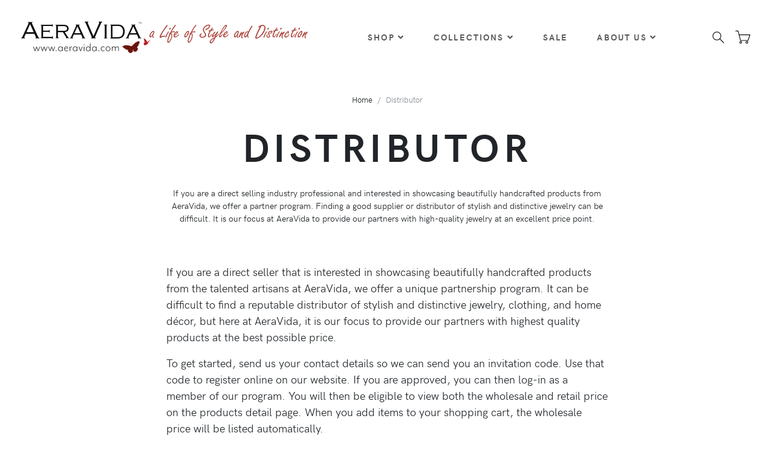

--- FILE ---
content_type: text/html; charset=utf-8
request_url: https://www.aeravida.com/Home/Distributor
body_size: 9651
content:
<!DOCTYPE html>
<html lang="en">
<head>
    <meta charset="utf-8">
    <meta http-equiv="X-UA-Compatible" content="IE=edge">
    <title>Distributor</title>
    <meta name="description" content="Information on how to work directly with AeraVida to bring handcrafted products to markets">
    <meta name="keywords" content="partner program, distribution, wholesale, affiliate, commission, opportunity, supplier">
    <meta name="viewport" content="width=device-width, initial-scale=1">
    <meta name="robots" content="all,follow">
    <meta name="google-site-verification" content="EOjcrlzik6F2AnPfaWg9HZ-WpwPd9Mc4yLy0Kw1sXJQ" />
    <!-- Price Slider Stylesheets -->
    <link rel="stylesheet" href="/Content/vendor/nouislider/nouislider.css">
    <!-- Google fonts - Playfair Display-->
    <link rel="stylesheet" href="https://fonts.googleapis.com/css?family=Playfair+Display:400,400i,700">
    <link rel="stylesheet" href="/Content/fonts/hkgrotesk/stylesheet.css">
    <!-- owl carousel-->
    <link rel="stylesheet" href="/Content/vendor/owl.carousel/assets/owl.carousel.css">
    <!-- Ekko Lightbox-->
    <link rel="stylesheet" href="/Content/vendor/ekko-lightbox/ekko-lightbox.css">
    <!-- theme stylesheet-->
    <link rel="stylesheet" href="/Content/css/style.default.css" id="theme-stylesheet">
    <!-- Custom stylesheet - for your changes-->
    <link rel="stylesheet" href="/Content/css/custom.css">
    <link rel="stylesheet" href="/Content/toastr.css">
    <!-- Favicon-->
    <link rel="shortcut icon" href="/Content/img/favicon.png">
    <!-- Tweaks for older IEs-->
    <!--[if lt IE 9]>
                            <script src="https://oss.maxcdn.com/html5shiv/3.7.3/html5shiv.min.js"></script>
                            <script src="https://oss.maxcdn.com/respond/1.4.2/respond.min.js"></script><![endif]-->
    <!-- Font Awesome CSS-->
    <link rel="stylesheet" href="https://use.fontawesome.com/releases/v5.1.0/css/solid.css" integrity="sha384-TbilV5Lbhlwdyc4RuIV/JhD8NR+BfMrvz4BL5QFa2we1hQu6wvREr3v6XSRfCTRp" crossorigin="anonymous">
    <link rel="stylesheet" href="https://use.fontawesome.com/releases/v5.1.0/css/regular.css" integrity="sha384-avJt9MoJH2rB4PKRsJRHZv7yiFZn8LrnXuzvmZoD3fh1aL6aM6s0BBcnCvBe6XSD" crossorigin="anonymous">
    <link rel="stylesheet" href="https://use.fontawesome.com/releases/v5.1.0/css/brands.css" integrity="sha384-7xAnn7Zm3QC1jFjVc1A6v/toepoG3JXboQYzbM0jrPzou9OFXm/fY6Z/XiIebl/k" crossorigin="anonymous">
    <link rel="stylesheet" href="https://use.fontawesome.com/releases/v5.1.0/css/fontawesome.css" integrity="sha384-ozJwkrqb90Oa3ZNb+yKFW2lToAWYdTiF1vt8JiH5ptTGHTGcN7qdoR1F95e0kYyG" crossorigin="anonymous">

    <!-- Global site tag (gtag.js) - Google Analytics -->
    <script async src="https://www.googletagmanager.com/gtag/js?id=UA-6331072-5"></script>
    <script>window.dataLayer = window.dataLayer || []; function gtag() { dataLayer.push(arguments); } gtag('js', new Date()); gtag('config', 'UA-6331072-5');</script>

    <!-- Global site tag (gtag.js) - Google Analytics -->
    <script async src="https://www.googletagmanager.com/gtag/js?id=G-WSD9WDQ76T"></script>
    <script>window.dataLayer = window.dataLayer || []; function gtag() { dataLayer.push(arguments); } gtag('js', new Date()); gtag('config', 'G-WSD9WDQ76T');</script>

    <!-- Global site tag (gtag.js) - Google Ads: 962931995 -->
    <script async src="https://www.googletagmanager.com/gtag/js?id=AW-962931995"></script>
    <script>window.dataLayer = window.dataLayer || []; function gtag() { dataLayer.push(arguments); } gtag('js', new Date()); gtag('config', 'AW-962931995');</script>

    <!-- Global Merchant Centre Code -->
    <meta name="google-site-verification" content="EOjcrlzik6F2AnPfaWg9HZ-WpwPd9Mc4yLy0Kw1sXJQ" />

    <!-- Snap Pixel Code -->
    <script type='text/javascript'>
        (function (e, t, n) {
            if (e.snaptr) return; var a = e.snaptr = function () { a.handleRequest ? a.handleRequest.apply(a, arguments) : a.queue.push(arguments) };
            a.queue = []; var s = 'script'; r = t.createElement(s); r.async = !0;
            r.src = n; var u = t.getElementsByTagName(s)[0];
            u.parentNode.insertBefore(r, u);
        })(window, document,
            'https://sc-static.net/scevent.min.js');

        snaptr('init', '28e2ea10-6bbc-4d58-9626-9a4229ff53b4', {
            'user_email': ''
        });

        snaptr('track', 'PAGE_VIEW');

    </script>
    <!-- End Snap Pixel Code -->

    <script src="https://www.google.com/recaptcha/api.js" async defer></script>
    <script src="/Content/vendor/jquery/jquery.min.js"></script>

<script type="text/javascript">!function(T,l,y){var S=T.location,k="script",D="instrumentationKey",C="ingestionendpoint",I="disableExceptionTracking",E="ai.device.",b="toLowerCase",w="crossOrigin",N="POST",e="appInsightsSDK",t=y.name||"appInsights";(y.name||T[e])&&(T[e]=t);var n=T[t]||function(d){var g=!1,f=!1,m={initialize:!0,queue:[],sv:"5",version:2,config:d};function v(e,t){var n={},a="Browser";return n[E+"id"]=a[b](),n[E+"type"]=a,n["ai.operation.name"]=S&&S.pathname||"_unknown_",n["ai.internal.sdkVersion"]="javascript:snippet_"+(m.sv||m.version),{time:function(){var e=new Date;function t(e){var t=""+e;return 1===t.length&&(t="0"+t),t}return e.getUTCFullYear()+"-"+t(1+e.getUTCMonth())+"-"+t(e.getUTCDate())+"T"+t(e.getUTCHours())+":"+t(e.getUTCMinutes())+":"+t(e.getUTCSeconds())+"."+((e.getUTCMilliseconds()/1e3).toFixed(3)+"").slice(2,5)+"Z"}(),iKey:e,name:"Microsoft.ApplicationInsights."+e.replace(/-/g,"")+"."+t,sampleRate:100,tags:n,data:{baseData:{ver:2}}}}var h=d.url||y.src;if(h){function a(e){var t,n,a,i,r,o,s,c,u,p,l;g=!0,m.queue=[],f||(f=!0,t=h,s=function(){var e={},t=d.connectionString;if(t)for(var n=t.split(";"),a=0;a<n.length;a++){var i=n[a].split("=");2===i.length&&(e[i[0][b]()]=i[1])}if(!e[C]){var r=e.endpointsuffix,o=r?e.location:null;e[C]="https://"+(o?o+".":"")+"dc."+(r||"services.visualstudio.com")}return e}(),c=s[D]||d[D]||"",u=s[C],p=u?u+"/v2/track":d.endpointUrl,(l=[]).push((n="SDK LOAD Failure: Failed to load Application Insights SDK script (See stack for details)",a=t,i=p,(o=(r=v(c,"Exception")).data).baseType="ExceptionData",o.baseData.exceptions=[{typeName:"SDKLoadFailed",message:n.replace(/\./g,"-"),hasFullStack:!1,stack:n+"\nSnippet failed to load ["+a+"] -- Telemetry is disabled\nHelp Link: https://go.microsoft.com/fwlink/?linkid=2128109\nHost: "+(S&&S.pathname||"_unknown_")+"\nEndpoint: "+i,parsedStack:[]}],r)),l.push(function(e,t,n,a){var i=v(c,"Message"),r=i.data;r.baseType="MessageData";var o=r.baseData;return o.message='AI (Internal): 99 message:"'+("SDK LOAD Failure: Failed to load Application Insights SDK script (See stack for details) ("+n+")").replace(/\"/g,"")+'"',o.properties={endpoint:a},i}(0,0,t,p)),function(e,t){if(JSON){var n=T.fetch;if(n&&!y.useXhr)n(t,{method:N,body:JSON.stringify(e),mode:"cors"});else if(XMLHttpRequest){var a=new XMLHttpRequest;a.open(N,t),a.setRequestHeader("Content-type","application/json"),a.send(JSON.stringify(e))}}}(l,p))}function i(e,t){f||setTimeout(function(){!t&&m.core||a()},500)}var e=function(){var n=l.createElement(k);n.src=h;var e=y[w];return!e&&""!==e||"undefined"==n[w]||(n[w]=e),n.onload=i,n.onerror=a,n.onreadystatechange=function(e,t){"loaded"!==n.readyState&&"complete"!==n.readyState||i(0,t)},n}();y.ld<0?l.getElementsByTagName("head")[0].appendChild(e):setTimeout(function(){l.getElementsByTagName(k)[0].parentNode.appendChild(e)},y.ld||0)}try{m.cookie=l.cookie}catch(p){}function t(e){for(;e.length;)!function(t){m[t]=function(){var e=arguments;g||m.queue.push(function(){m[t].apply(m,e)})}}(e.pop())}var n="track",r="TrackPage",o="TrackEvent";t([n+"Event",n+"PageView",n+"Exception",n+"Trace",n+"DependencyData",n+"Metric",n+"PageViewPerformance","start"+r,"stop"+r,"start"+o,"stop"+o,"addTelemetryInitializer","setAuthenticatedUserContext","clearAuthenticatedUserContext","flush"]),m.SeverityLevel={Verbose:0,Information:1,Warning:2,Error:3,Critical:4};var s=(d.extensionConfig||{}).ApplicationInsightsAnalytics||{};if(!0!==d[I]&&!0!==s[I]){var c="onerror";t(["_"+c]);var u=T[c];T[c]=function(e,t,n,a,i){var r=u&&u(e,t,n,a,i);return!0!==r&&m["_"+c]({message:e,url:t,lineNumber:n,columnNumber:a,error:i}),r},d.autoExceptionInstrumented=!0}return m}(y.cfg);function a(){y.onInit&&y.onInit(n)}(T[t]=n).queue&&0===n.queue.length?(n.queue.push(a),n.trackPageView({})):a()}(window,document,{
src: "https://js.monitor.azure.com/scripts/b/ai.2.min.js", // The SDK URL Source
crossOrigin: "anonymous", 
cfg: { // Application Insights Configuration
    connectionString: 'InstrumentationKey=af141992-bd19-4824-99cc-715b4c3ff658;IngestionEndpoint=https://centralus-2.in.applicationinsights.azure.com/;LiveEndpoint=https://centralus.livediagnostics.monitor.azure.com/'
}});</script></head>
<body>
    <header id="headerelement" runat="server" class="header">
        <!-- Top Bar-->
        <!-- Top Bar End-->
        <!-- Navbar-->
        <nav b-b7trmhu405 id="navelement" runat="server" class="navbar navbar-expand-lg navbar-sticky navbar-airy navbar-light bg-white bg-fixed-white">
            <div b-b7trmhu405 class="container-fluid">
                <!-- Navbar Header  -->
                <a b-b7trmhu405 href="/" class="navbar-brand">
                    <img src="/Content/img/logo-sm.png" alt="AeraVida Logo" class="d-lg-none" />
                    <img src="/Content/img/AeravidaLogo.svg" alt="AeraVida Logo" class="d-none d-lg-block" />
                </a>
                <button b-b7trmhu405 type="button" data-toggle="collapse" data-target="#navbarCollapse" aria-controls="navbarCollapse" aria-expanded="false" aria-label="Toggle navigation" class="navbar-toggler navbar-toggler-right"><i b-b7trmhu405 class="fa fa-bars"></i></button>
                <!-- Navbar Collapse -->
                <div b-b7trmhu405 id="navbarCollapse" class="collapse navbar-collapse">
                    <ul b-b7trmhu405 class="navbar-nav mx-auto">
                        <!-- Megamenu-->
                        <li b-b7trmhu405 class="nav-item dropdown position-static">
                            <a b-b7trmhu405 href="/#" data-toggle="dropdown" class="nav-link">Shop<i b-b7trmhu405 class="fa fa-angle-down"></i></a>
                            <div b-b7trmhu405 class="dropdown-menu megamenu py-lg-0">
                                <div b-b7trmhu405 class="row">
                                    <div b-b7trmhu405 class="col-lg-9">
                                        <div b-b7trmhu405 class="row p-3 pr-lg-0 pl-lg-5 pt-lg-5">
                                            <div b-b7trmhu405 class="col-lg-3">
                                                <h6 b-b7trmhu405 class="text-uppercase">Jewelry</h6>
                                                <ul b-b7trmhu405 class="megamenu-list list-unstyled">
                                                    <li b-b7trmhu405 class="megamenu-list-item"><a href="/Products/Jewelry/Bracelets/" class="megamenu-list-link">Bracelets</a></li>
                                                    <li b-b7trmhu405 class="megamenu-list-item"><a href="/Products/Jewelry/Anklets" class="megamenu-list-link">Anklets</a></li>
                                                    <li b-b7trmhu405 class="megamenu-list-item"><a href="/Products/Jewelry/Earrings" class="megamenu-list-link">Earrings</a></li>
                                                    <li b-b7trmhu405 class="megamenu-list-item"><a href="/Products/Jewelry/Necklaces" class="megamenu-list-link">Necklaces</a></li>
                                                    <li b-b7trmhu405 class="megamenu-list-item"><a href="/Products/Jewelry/Pendants" class="megamenu-list-link">Pendants</a></li>
                                                    <li b-b7trmhu405 class="megamenu-list-item"><a href="/Products/Jewelry/Rings" class="megamenu-list-link">Rings</a></li>
                                                    <li b-b7trmhu405 class="megamenu-list-item"><a href="/Products/Jewelry/Accessories/Toe Ring" class="megamenu-list-link">Toe Rings</a></li>
                                                    <li b-b7trmhu405 class="megamenu-list-item"><a href="/Products/Jewelry/Accessories/Nose Ring" class="megamenu-list-link">Nose Rings</a></li>
                                                </ul>
                                            </div>
                                            <div b-b7trmhu405 class="col-lg-3">
                                                <h6 b-b7trmhu405 class="text-uppercase">Home Decor</h6>
                                                <ul b-b7trmhu405 class="megamenu-list list-unstyled">
                                                    <li b-b7trmhu405 class="megamenu-list-item"><a href="/Products/Home Decor/Furnishings/Furnishings" class="megamenu-list-link">Furnishings</a></li>
                                                    <li b-b7trmhu405 class="megamenu-list-item"><a href="/Products/Home Decor/Accent/Wood" class="megamenu-list-link">Wood Accent Pieces</a></li>
                                                </ul>
                                            </div>
                                            <div b-b7trmhu405 class="col-lg-3">
                                                <h6 b-b7trmhu405 class="text-uppercase">Clothing</h6>
                                                <ul b-b7trmhu405 class="megamenu-list list-unstyled">
                                                    <li b-b7trmhu405 class="megamenu-list-item"><a href="/Products/Clothing/Women" class="megamenu-list-link">Women</a></li>
                                                    <li b-b7trmhu405 class="megamenu-list-item"><a href="/Products/Clothing/Women/Scarves" class="megamenu-list-link">Scarves</a></li>
                                                </ul>
                                            </div>
                                            <div b-b7trmhu405 class="col-lg-3">
                                                <h6 b-b7trmhu405 class="text-uppercase">Accessories</h6>
                                                <ul b-b7trmhu405 class="megamenu-list list-unstyled">
                                                    <li b-b7trmhu405 class="megamenu-list-item"><a href="/Products/Jewelry/Accessories/Hair" class="megamenu-list-link">Hair</a></li>
                                                    <li b-b7trmhu405 class="megamenu-list-item"><a href="/Products/Jewelry/Accessories/Keepsakes" class="megamenu-list-link">Keepsakes</a></li>
                                                    <li b-b7trmhu405 class="megamenu-list-item"><a href="/Products/Jewelry/Accessories/Keychains" class="megamenu-list-link">Keychains</a></li>
                                                    <li b-b7trmhu405 class="megamenu-list-item"><a href="/Products/Jewelry/Accessories/Pins" class="megamenu-list-link">Pins</a></li>
                                                    <li b-b7trmhu405 class="megamenu-list-item"><a href="/Products/Jewelry/Accessories/Purses" class="megamenu-list-link">Purses</a></li>
                                                    <li b-b7trmhu405 class="megamenu-list-item"><a href="/Products/Jewelry/Accessories/Supplies" class="megamenu-list-link">Supplies</a></li>
                                                </ul>
                                            </div>
                                        </div>
                                        <div b-b7trmhu405 class="row megamenu-services d-none d-lg-flex">
                                            <div b-b7trmhu405 class="col-xl-3 col-lg-6 d-flex">
                                                <div b-b7trmhu405 class="megamenu-services-item">
                                                    <svg b-b7trmhu405 class="svg-icon megamenu-services-icon">
                                                        <use b-b7trmhu405 xlink:href="#delivery-time-1"></use>
                                                    </svg>
                                                    <div b-b7trmhu405>
                                                        <h6 b-b7trmhu405 class="text-uppercase">Free Standard Shipping within USA</h6>
                                                        <p b-b7trmhu405 class="mb-0 text-muted text-sm">No minimum order requirement</p>
                                                    </div>
                                                </div>
                                            </div>
                                            <div b-b7trmhu405 class="col-xl-3 col-lg-6 d-flex">
                                                <div b-b7trmhu405 class="megamenu-services-item">
                                                    <svg b-b7trmhu405 class="svg-icon megamenu-services-icon">
                                                        <use b-b7trmhu405 xlink:href="#money-1"></use>
                                                    </svg>
                                                    <div b-b7trmhu405>
                                                        <h6 b-b7trmhu405 class="text-uppercase">Money back guarantee</h6>
                                                        <p b-b7trmhu405 class="mb-0 text-muted text-sm">30 Days Money Back</p>
                                                    </div>
                                                </div>
                                            </div>
                                            <div b-b7trmhu405 class="col-xl-3 col-lg-6 d-flex">
                                                <div b-b7trmhu405 class="megamenu-services-item">
                                                    <svg b-b7trmhu405 class="svg-icon megamenu-services-icon">
                                                        <use b-b7trmhu405 xlink:href="#customer-support-1"></use>
                                                    </svg>
                                                    <div b-b7trmhu405>
                                                        <h6 b-b7trmhu405 class="text-uppercase">888-527-8650</h6>
                                                        <p b-b7trmhu405 class="mb-0 text-muted text-sm"><a href="/Home/Contact">Contact us</a></p>
                                                    </div>
                                                </div>
                                            </div>
                                            <div b-b7trmhu405 class="col-xl-3 col-lg-6 d-flex">
                                                <div b-b7trmhu405 class="megamenu-services-item">
                                                    <svg b-b7trmhu405 class="svg-icon megamenu-services-icon">
                                                        <use b-b7trmhu405 xlink:href="#secure-payment-1"></use>
                                                    </svg>
                                                    <div b-b7trmhu405>
                                                        <h6 b-b7trmhu405 class="text-uppercase">Secure Payment</h6>
                                                        <p b-b7trmhu405 class="mb-0 text-muted text-sm">Secure Payment</p>
                                                    </div>
                                                </div>
                                            </div>
                                        </div>
                                    </div>
                                    <div b-b7trmhu405 class="col-lg-3 d-none d-lg-block">
                                        <img b-b7trmhu405 src="/Content/img/megamenu.jpg" alt="" class="bg-image">
                                    </div>
                                </div>
                            </div>
                        </li>

                        <!--Collections Menu-->
                        <!-- /Megamenu end-->
                        <!-- Multi level dropdown    -->
                        <li b-b7trmhu405 class="nav-item dropdown">
                            <a b-b7trmhu405 id="navbarDropdownMenuLink" href="#" data-toggle="dropdown" aria-haspopup="true" aria-expanded="false" class="nav-link">Collections<i b-b7trmhu405 class="fa fa-angle-down"></i></a>

                            <!-- TODO Dynatic by caches -->
                            
<ul aria-labelledby="navbarDropdownMenuLink" class="dropdown-menu">
        <li><a href="/Products/Search?bagName=New" class="dropdown-item">New</a></li>
        <li><a href="/Products/Search?bagName=Featured" class="dropdown-item">Featured</a></li>
        <li><a href="/Products/Search?bagName=Top&#x2B;Seller" class="dropdown-item">Top Seller</a></li>
        <li><a href="/Products/Search?bagName=Bridal" class="dropdown-item">Bridal</a></li>
        <li><a href="/Products/Search?bagName=Valentine%27s&#x2B;Sweet&#x2B;Deals" class="dropdown-item">Valentine&#x27;s Sweet Deals</a></li>
        <li><a href="/Products/Search?bagName=Mythical" class="dropdown-item">Mythical</a></li>
        <li><a href="/Products/Search?bagName=Bikers&#x2B;%26&#x2B;Rockers" class="dropdown-item">Bikers &amp; Rockers</a></li>
        <li><a href="/Products/Search?bagName=Nature&#x2B;%26&#x2B;Floral" class="dropdown-item">Nature &amp; Floral</a></li>
        <li><a href="/Products/Search?bagName=Initials&#x2B;%26&#x2B;Inspirational&#x2B;Messages" class="dropdown-item">Initials &amp; Inspirational Messages</a></li>
        <li><a href="/Products/Search?bagName=Animals" class="dropdown-item">Animals</a></li>
        <li><a href="/Products/Search?bagName=Faith&#x2B;%26&#x2B;Beliefs" class="dropdown-item">Faith &amp; Beliefs</a></li>
        <li><a href="/Products/Search?bagName=Symbols" class="dropdown-item">Symbols</a></li>
        <li><a href="/Products/Search?bagName=My&#x2B;Beloved&#x2B;Valentine" class="dropdown-item">My Beloved Valentine</a></li>
        <li><a href="/Products/Search?bagName=Wood&#x2B;Home&#x2B;Decor&#x2B;Accessories" class="dropdown-item">Wood Home Decor Accessories</a></li>
        <li><a href="/Products/Search?bagName=Tribal" class="dropdown-item">Tribal</a></li>
        <li><a href="/Products/Search?bagName=Home&#x2B;Furnishings" class="dropdown-item">Home Furnishings</a></li>
        <li><a href="/Products/Search?bagName=Gifts&#x2B;under&#x2B;%2425" class="dropdown-item">Gifts under $25</a></li>
        <li><a href="/Products/Search?bagName=Christmas" class="dropdown-item">Christmas</a></li>
        <li><a href="/Products/Search?bagName=Halloween" class="dropdown-item">Halloween</a></li>
        <li><a href="/Products/Search?bagName=Mom" class="dropdown-item">Mom</a></li>
</ul>

                        </li>
                        <li b-b7trmhu405 class="nav-item dropdown">
                            <a id="navbarDropdownMenuLink" href="/Products/Search?reduced=true" class="nav-link">Sale</a>
                        </li>

                        <!-- Multi level dropdown end-->
                        <li b-b7trmhu405 class="nav-item dropdown">
                            <a b-b7trmhu405 id="docsDropdownMenuLink" href="index.html" data-toggle="dropdown" aria-haspopup="true" aria-expanded="false" class="nav-link ">About Us<i b-b7trmhu405 class="fa fa-angle-down"></i></a>
                            <div b-b7trmhu405 aria-labelledby="docsDropdownMenuLink" class="dropdown-menu dropdown-menu-right">
                                <a href="/Artist/Index" class="dropdown-item">Our Artists</a>
                                <a href="/Home/About" class="dropdown-item">Our Story</a>
                                <a href="/Home/Policy" class="dropdown-item">Our Policy</a>
                                <a href="/Home/FairTrade" class="dropdown-item">Fair Trade</a>
                                <a href="/Home/Distributor" class="dropdown-item">Distributor Program</a>
                                <a href="/Home/Contact" class="dropdown-item">Contact</a>
                            </div>
                        </li>
                    </ul>
                    <div b-b7trmhu405 class="d-flex align-items-center justify-content-between justify-content-lg-end mt-1 mb-2 my-lg-0">

                        <!-- Search Button-->
                        <div b-b7trmhu405 data-toggle="search" class="nav-item navbar-icon-link">
                            <svg b-b7trmhu405 class="svg-icon">
                                <use b-b7trmhu405 xlink:href="#search-1"></use>
                            </svg>
                        </div>

                        <!-- Cart Dropdown-->
                        <div b-b7trmhu405 class="nav-item dropdown">
                            <a href="/ShoppingCart" class="navbar-icon-link d-lg-none">
                                <svg b-b7trmhu405 class="svg-icon">
                                    <use b-b7trmhu405 xlink:href="#cart-1"></use>
                                </svg><span b-b7trmhu405 class="text-sm ml-2 ml-lg-0 text-uppercase text-sm font-weight-bold d-none d-sm-inline d-lg-none">View cart</span>
                            </a>
                            <div b-b7trmhu405 class="d-none d-lg-block" id="cartplaceholder">
                                <a b-b7trmhu405 id="cartdetails" data-toggle="dropdown" aria-haspopup="true" aria-expanded="false" href="cart.html" class="navbar-icon-link dropdown-toggle">
                                    <svg b-b7trmhu405 class="svg-icon">
                                        <use b-b7trmhu405 xlink:href="#cart-1"> </use>
                                    </svg>
                                </a>
                            </div>
                        </div>
                    </div>
                </div>
            </div>
        </nav>

        <!-- /Navbar -->
        <!-- Fullscreen search area-->
        <div b-b7trmhu405 class="search-area-wrapper">
            <div b-b7trmhu405 class="search-area d-flex align-items-center justify-content-center">
                <div b-b7trmhu405 class="close-btn">
                    <svg b-b7trmhu405 class="svg-icon svg-icon-light w-3rem h-3rem">
                        <use b-b7trmhu405 xlink:href="#close-1"></use>
                    </svg>
                </div>
                <form action="/Products/Search" class="search-area-form">
                    <div b-b7trmhu405 class="form-group position-relative">
                        <input b-b7trmhu405 type="search" name="searchtext" id="searchtext" placeholder="What are you looking for?" class="search-area-input">
                        <button b-b7trmhu405 type="submit" class="search-area-button">
                            <svg b-b7trmhu405 class="svg-icon">
                                <use b-b7trmhu405 xlink:href="#search-1"></use>
                            </svg>
                        </button>
                    </div>
                </form>
            </div>
        </div>
        <!-- /Fullscreen search area-->

    </header>
    

<!-- Hero Section-->
<section class="hero">
	<div class="container">
		<!-- Breadcrumbs -->
		<ol class="breadcrumb justify-content-center">
			<li class="breadcrumb-item"><a href="/">Home</a></li>
			<li class="breadcrumb-item active">Distributor</li>
		</ol>
		<!-- Hero Content-->
		<div class="hero-content pb-5 text-center">
			<h1 class="hero-heading">Distributor</h1>
			<div class="row">
				<div class="col-xl-8 offset-xl-2">
					<p>If you are a direct selling industry professional and interested in showcasing beautifully handcrafted products from AeraVida, we offer a partner program. Finding a good supplier or distributor of stylish and distinctive jewelry can be difficult. It is our focus at AeraVida to provide our partners with high-quality jewelry at an excellent price point.</p>
				</div>
			</div>
		</div>
	</div>
</section>

<section class="pb-5">
	<div class="container">
		<div class="row">
			<div class="col-xl-8 col-lg-10 mx-auto">

				<div class="docs-content text-lg">
					<div class="docs-item">
						<p>
							If you are a direct seller that is interested in showcasing beautifully handcrafted products from the talented artisans at AeraVida, we offer a unique partnership program. It can be difficult to find a reputable distributor of stylish and distinctive jewelry, clothing, and home décor, but here at AeraVida, it is our focus to provide our partners with highest quality products at the best possible price.
						</p>

						<p>To get started, send us your contact details so we can send you an invitation code. Use that code to register online on our website. If you are approved, you can then log-in as a member of our program. You will then be eligible to view both the wholesale and retail price on the products detail page. When you add items to your shopping cart, the wholesale price will be listed automatically.</p>

						<p>Alternatively, if you would prefer to connect your customers directly with our talented artisans, you can link your website to AeraVida.com. Visitors to our website will be able to explore a world of beauty and artistry, where they can learn more about the talented people behind the products. It provides a unique view into our artisan’s lives and allows them to learn the meaning of their work.</p>

						<p>Our vision is to create an opportunity that rewards. We offer a commission on qualified items purchased by visitors referred to us from your website. In case they do not purchase right away, we offer a 30-day return policy. This means that if that customer returns to our website within 30 days to purchase an item, you will still qualify for the commission. There is no cost to join and there is no obligation to buy, if you are interested in this program, please contact us.</p>
					</div>
				</div>
			</div>
		</div>
	</div>
</section>

    <!-- Footer-->
    <footer b-b7trmhu405 class="main-footer">
        <!-- Services block-->
        <div b-b7trmhu405 class="bg-gray-100 text-dark-700 py-6">
            <div b-b7trmhu405 class="container">
                <div b-b7trmhu405 class="row">
                    <div b-b7trmhu405 class="col-lg-4 service-column">
                        <svg b-b7trmhu405 class="svg-icon service-icon">
                            <use b-b7trmhu405 xlink:href="#delivery-time-1"></use>
                        </svg>
                        <div b-b7trmhu405 class="service-text">
                            <h6 b-b7trmhu405 class="text-uppercase">Free shipping</h6>
                            <p b-b7trmhu405 class="text-muted font-weight-light text-sm mb-0">No minimum required</p>
                        </div>
                    </div>
                    <div b-b7trmhu405 class="col-lg-4 service-column">
                        <svg b-b7trmhu405 class="svg-icon service-icon">
                            <use b-b7trmhu405 xlink:href="#money-1"></use>
                        </svg>
                        <div b-b7trmhu405 class="service-text">
                            <h6 b-b7trmhu405 class="text-uppercase">Money back guarantee</h6>
                            <p b-b7trmhu405 class="text-muted font-weight-light text-sm mb-0">30 Days Money Back Guarantee</p>
                        </div>
                    </div>
                    <div b-b7trmhu405 class="col-lg-4 service-column">
                        <svg b-b7trmhu405 class="svg-icon service-icon">
                            <use b-b7trmhu405 xlink:href="#customer-support-1"></use>
                        </svg>
                        <div b-b7trmhu405 class="service-text">
                            <h6 b-b7trmhu405 class="text-uppercase">888-527-8650</h6>
                            <p b-b7trmhu405 class="text-muted font-weight-light text-sm mb-0">Available 9AM-5PM Monday-Friday (Central)</p>
                        </div>
                    </div>
                </div>
            </div>
        </div>


        <!-- Main block - menus, subscribe form-->
        <div b-b7trmhu405 class="py-4 bg-gray-300 text-muted">
            <div b-b7trmhu405 class="container">
                <div b-b7trmhu405 class="row">
                    <div b-b7trmhu405 class="col-lg-2 col-md-6 mb-5 mb-lg-0">
                        <h6 b-b7trmhu405 class="text-uppercase text-dark mb-3">Store</h6>
                        <ul b-b7trmhu405 class="list-unstyled">
                            <li b-b7trmhu405><a href="/Home/Policy#Fulfillment" class="text-muted">Shipping</a></li>
                            <li b-b7trmhu405><a href="/Home/Policy#ReturnPolicy" class="text-muted">Return</a></li>
                            <li b-b7trmhu405><a href="/Home/FAQ" class="text-muted">FAQ</a></li>
                            <li b-b7trmhu405><a href="/Home/RingSizer" class="text-muted">Ring Size</a></li>
                        </ul>
                    </div>
                    <div b-b7trmhu405 class="col-lg-3 col-md-6 mb-5 mb-lg-0">
                        <h6 b-b7trmhu405 class="text-uppercase text-dark mb-3">About Us</h6>
                        <ul b-b7trmhu405 class="list-unstyled">
                            <li b-b7trmhu405><a href="/Home/About" class="text-muted">Our Story</a></li>
                            <li b-b7trmhu405><a href="/Home/Contact" class="text-muted">Contact</a></li>
                            <li b-b7trmhu405><a href="/Home/Distributor" class="text-muted">Distributor</a></li>
                        </ul>
                    </div>
                    <div b-b7trmhu405 class="col-lg-3">
                        <h6 b-b7trmhu405 class="text-uppercase text-dark mb-3">Legal</h6>
                        <ul b-b7trmhu405 class="list-unstyled">
                            <li b-b7trmhu405><a href="/Home/Policy#Privacy" class="text-muted">Privacy Policy</a></li>
                            <li b-b7trmhu405><a href="/Home/Policy#GreenMission" class="text-muted">Green Mission</a></li>
                            <li b-b7trmhu405><a href="/Home/Policy#Satisfaction" class="text-muted">Satisfaction Guaranteed</a></li>
                        </ul>
                    </div>
                    <div b-b7trmhu405 class="col-lg-4 mb-5 mb-lg-0">
                        <div b-b7trmhu405 class="font-weight-bold text-uppercase text-lg text-dark mb-3">Social Networks<span b-b7trmhu405 class="text-primary">.</span></div>
                        <p b-b7trmhu405>You can also reach us through these channels:</p>
                        <ul b-b7trmhu405 class="list-inline">
                            <li b-b7trmhu405 class="list-inline-item"><a b-b7trmhu405 href="https://twitter.com/aeravida?lang=en" target="_blank" title="twitter" class="text-muted text-hover-primary"><i b-b7trmhu405 class="fab fa-twitter"></i></a></li>
                            <li b-b7trmhu405 class="list-inline-item"><a b-b7trmhu405 href="https://www.facebook.com/AeraVida/" target="_blank" title="facebook" class="text-muted text-hover-primary"><i b-b7trmhu405 class="fab fa-facebook"></i></a></li>
                            <li b-b7trmhu405 class="list-inline-item"><a b-b7trmhu405 href="https://www.instagram.com/aeravida/" target="_blank" title="instagram" class="text-muted text-hover-primary"><i b-b7trmhu405 class="fab fa-instagram"></i></a></li>
                            <li b-b7trmhu405 class="list-inline-item"><a b-b7trmhu405 href="https://www.pinterest.com/aeravida/" target="_blank" title="pinterest" class="text-muted text-hover-primary"><i b-b7trmhu405 class="fab fa-pinterest"></i></a></li>
                            <li b-b7trmhu405 class="list-inline-item"><a b-b7trmhu405 href="https://www.youtube.com/channel/UCWszafgY5ZQwpBNZwTwJo1w" target="_blank" title="youtube" class="text-muted text-hover-primary"><i b-b7trmhu405 class="fab fa-youtube"></i></a></li>
                        </ul>

                        <!--whats up with the mailing list bot signup below?-->
                        <div b-b7trmhu405 class="pt-2">
                            <h6 b-b7trmhu405 class="text-uppercase text-dark mb-3">Email Offers & Discounts</h6>
                            <p b-b7trmhu405 class="mb-3">Join our mailing list to receive special offer notifications.</p>
                            <form action="/Home/Marketing" method="post" id="mc-embedded-subscribe-form" name="mc-embedded-subscribe-form" class="validate" target="_blank">
                                <div b-b7trmhu405 class="input-group mb-3">
                                    <!-- real people should not fill this in and expect good things - do not remove this or risk form bot signups-->
                                    <div b-b7trmhu405 style="position: absolute; left: -5000px;" aria-hidden="true"><input b-b7trmhu405 type="text" name="b_888a4fc9f11371ba76559396e_0456ab89d3" tabindex="-1" value=""></div>

                                    <input b-b7trmhu405 type="email" name="email" id="mce-EMAIL" placeholder="Your Email Address" aria-label="Your Email Address" class="form-control bg-transparent border-secondary border-right-0" required>
                                    <div b-b7trmhu405 class="input-group-append">

                                        <!--Marketing Type will have to go here-->

                                        <button b-b7trmhu405 type="submit" name="subscribe" id="mc-embedded-subscribe" class="btn btn-outline-secondary border-left-0"> <i b-b7trmhu405 class="fa fa-paper-plane text-lg text-dark"></i></button>
                                    </div>
                                </div>
                            <input name="__RequestVerificationToken" type="hidden" value="CfDJ8I_xu-zcK25IghrZ94zoaBeBftO-e-3rRI8bt7TpNY3smfJBubaUcYeJOsKjGrjFvA6jjC88qmYq2IXP-grvhLX5hW0Bs5htZiq6D185QAkATpyFjckh9PO6rJxavyaiONNCdRUHzATnA0fhGeZemvw" /></form>
                        </div>

                    </div>
                </div>
            </div>
        </div>
        <!-- Copyright section of the footer-->
        <div b-b7trmhu405 class="py-4 font-weight-light bg-gray-800 text-gray-300">
            <div b-b7trmhu405 class="container">
                <div b-b7trmhu405 class="row align-items-center">
                    <div b-b7trmhu405 class="col-md-6 text-center text-md-left">
                        <p b-b7trmhu405 class="mb-md-0"><a href="/Home/Copyright">&copy; 2026 AeraVida.  All Rights Reserved.</a></p>
                    </div>
                    <div b-b7trmhu405 class="col-md-6">
                        <ul b-b7trmhu405 class="list-inline mb-0 mt-2 mt-md-0 text-center text-md-right">
                            <li b-b7trmhu405 class="list-inline-item">
                                <img b-b7trmhu405 src="/Content/img/visa.svg" alt="..." class="w-2rem">
                            </li>
                            <li b-b7trmhu405 class="list-inline-item">
                                <img b-b7trmhu405 src="/Content/img/mastercard.svg" alt="..." class="w-2rem">
                            </li>
                            <li b-b7trmhu405 class="list-inline-item">
                                <img b-b7trmhu405 src="/Content/img/paypal.svg" alt="..." class="w-2rem">
                            </li>
                            <li b-b7trmhu405 class="list-inline-item">
                                <img b-b7trmhu405 src="/Content/img/western-union.svg" alt="..." class="w-2rem">
                            </li>
                        </ul>
                    </div>
                </div>
            </div>
        </div>
    </footer>
    <!-- /Footer end-->


    <div b-b7trmhu405 id="scrollTop"><i b-b7trmhu405 class="fa fa-long-arrow-alt-up"></i></div>
    <!-- JavaScript files-->
    <script>
        // ------------------------------------------------------- //
        //   Inject SVG Sprite -
        //   see more here
        //   https://css-tricks.com/ajaxing-svg-sprite/
        // ------------------------------------------------------ //
        function injectSvgSprite(path) {

            var ajax = new XMLHttpRequest();
            ajax.open("GET", path, true);
            ajax.send();
            ajax.onload = function (e) {
                var div = document.createElement("div");
                div.className = 'd-none';
                div.innerHTML = ajax.responseText;
                document.body.insertBefore(div, document.body.childNodes[0]);
            }
        }
        injectSvgSprite('/Content/icons/orion-svg-sprite.svg');

    </script>
    <!-- PopperJS (Bootstrap's dependency)-->
    <script src="/Content/vendor/popper.js/umd/popper.min.js"></script>
    <!-- Bootstrap JavaScript-->
    <script src="/Content/vendor/bootstrap/js/bootstrap.min.js"></script>
    <!-- Owl Carousel-->
    <script src="/Content/vendor/owl.carousel/owl.carousel.js"></script>
    <script src="/Content/vendor/owl.carousel2.thumbs/owl.carousel2.thumbs.min.js"></script>
    <!-- NoUI Slider (price slider)-->
    <script src="/Content/vendor/nouislider/nouislider.min.js"></script>
    <!-- Smooth scrolling-->
    <script src="/Content/vendor/smooth-scroll/smooth-scroll.polyfills.min.js"></script>
    <!-- Lightbox -->
    <script src="/Content/vendor/ekko-lightbox/ekko-lightbox.min.js"></script>

    <script src="/Scripts/toastr.min.js"></script>
    <!-- Object Fit Images - Fallback for browsers that don't support object-fit-->
    <script src="/Content/vendor/object-fit-images/ofi.min.js"></script>
    <script src="https://cdn.jsdelivr.net/npm/jquery-validation@1.19.0/dist/jquery.validate.min.js"></script>
    <script src="https://cdn.jsdelivr.net/npm/jquery-validation@1.19.0/dist/additional-methods.min.js"></script>
    <script>
        var basePath = '/Content/';
    </script>
    <script src="/Content/js/theme.js"></script>
    <script src="/Content/js/custom.js"></script>
    <!-- Facebook Pixel Code -->
    <script>
        !function (f, b, e, v, n, t, s) {
            if (f.fbq) return; n = f.fbq = function () {
                n.callMethod ?
                    n.callMethod.apply(n, arguments) : n.queue.push(arguments)
            };
            if (!f._fbq) f._fbq = n; n.push = n; n.loaded = !0; n.version = '2.0';
            n.queue = []; t = b.createElement(e); t.async = !0;
            t.src = v; s = b.getElementsByTagName(e)[0];
            s.parentNode.insertBefore(t, s)
        }(window, document, 'script',
            'https://connect.facebook.net/en_US/fbevents.js');
        fbq('init', '612988342712026');
        fbq('track', 'PageView');
    </script>
    <noscript>
        <img b-b7trmhu405 height="1" width="1" style="display:none"
             src="https://www.facebook.com/tr?id=612988342712026&ev=PageView&noscript=1" />
    </noscript>
    <!-- End Facebook Pixel Code -->
    

</body>
</html>